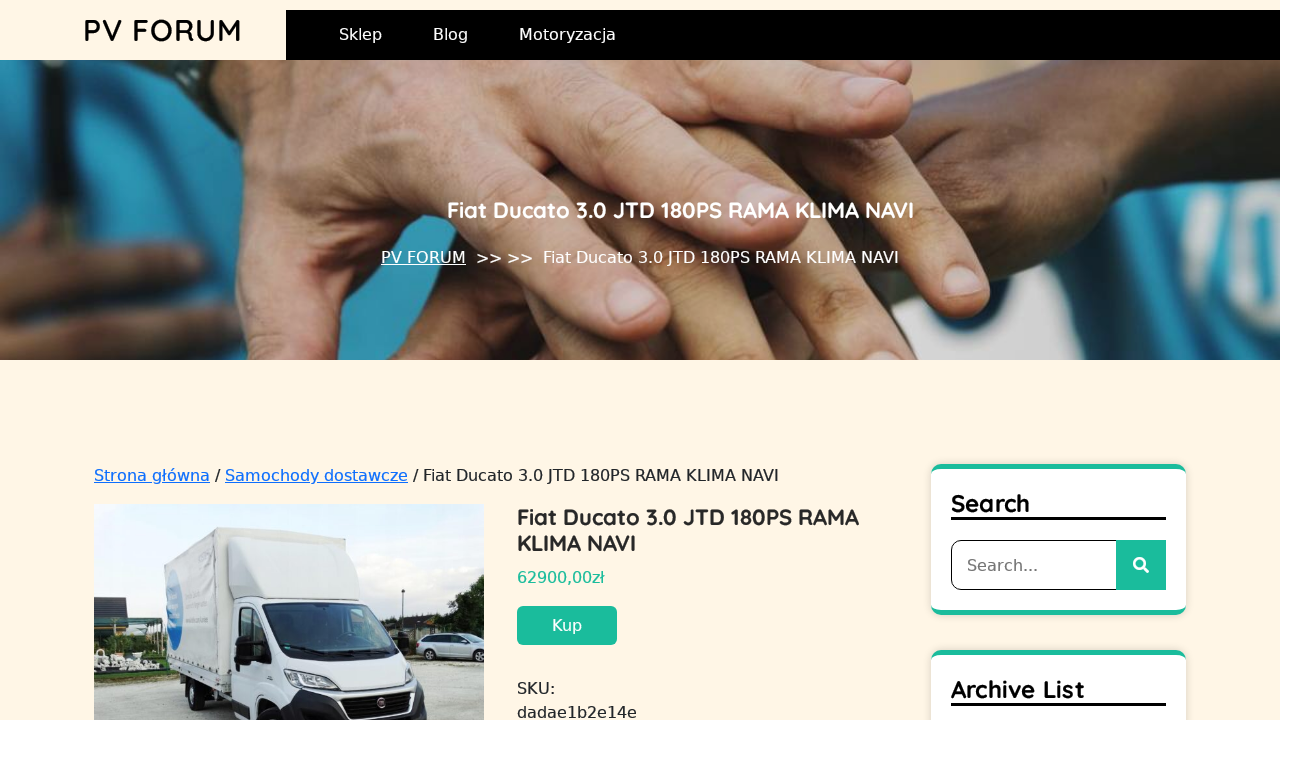

--- FILE ---
content_type: text/html; charset=UTF-8
request_url: https://pv-forum.pl/produkt/fiat-ducato-3-0-jtd-180ps-rama-klima-navi/
body_size: 14678
content:
<!DOCTYPE html> <html lang="pl-PL"><head>
    	<meta charset="UTF-8">
	<meta name="viewport" content="width=device-width, initial-scale=1">
	<link rel="profile" href="https://gmpg.org/xfn/11">
			<link rel="pingback" href="https://pv-forum.pl/xmlrpc.php">
	
    <title>Fiat Ducato 3.0 JTD 180PS RAMA KLIMA NAVI &#8211; PV FORUM</title>
<meta name='robots' content='max-image-preview:large' />
<link rel="alternate" type="application/rss+xml" title="PV FORUM &raquo; Kanał z wpisami" href="https://pv-forum.pl/feed/" />
<link rel="alternate" type="application/rss+xml" title="PV FORUM &raquo; Kanał z komentarzami" href="https://pv-forum.pl/comments/feed/" />
<link rel="alternate" type="application/rss+xml" title="PV FORUM &raquo; Fiat Ducato 3.0 JTD 180PS RAMA KLIMA NAVI Kanał z komentarzami" href="https://pv-forum.pl/produkt/fiat-ducato-3-0-jtd-180ps-rama-klima-navi/feed/" />
<link rel="alternate" title="oEmbed (JSON)" type="application/json+oembed" href="https://pv-forum.pl/wp-json/oembed/1.0/embed?url=https%3A%2F%2Fpv-forum.pl%2Fprodukt%2Ffiat-ducato-3-0-jtd-180ps-rama-klima-navi%2F" />
<link rel="alternate" title="oEmbed (XML)" type="text/xml+oembed" href="https://pv-forum.pl/wp-json/oembed/1.0/embed?url=https%3A%2F%2Fpv-forum.pl%2Fprodukt%2Ffiat-ducato-3-0-jtd-180ps-rama-klima-navi%2F&#038;format=xml" />
<style id='wp-img-auto-sizes-contain-inline-css' type='text/css'>
img:is([sizes=auto i],[sizes^="auto," i]){contain-intrinsic-size:3000px 1500px}
/*# sourceURL=wp-img-auto-sizes-contain-inline-css */
</style>
<style id='wp-emoji-styles-inline-css' type='text/css'>

	img.wp-smiley, img.emoji {
		display: inline !important;
		border: none !important;
		box-shadow: none !important;
		height: 1em !important;
		width: 1em !important;
		margin: 0 0.07em !important;
		vertical-align: -0.1em !important;
		background: none !important;
		padding: 0 !important;
	}
/*# sourceURL=wp-emoji-styles-inline-css */
</style>
<style id='wp-block-library-inline-css' type='text/css'>
:root{--wp-block-synced-color:#7a00df;--wp-block-synced-color--rgb:122,0,223;--wp-bound-block-color:var(--wp-block-synced-color);--wp-editor-canvas-background:#ddd;--wp-admin-theme-color:#007cba;--wp-admin-theme-color--rgb:0,124,186;--wp-admin-theme-color-darker-10:#006ba1;--wp-admin-theme-color-darker-10--rgb:0,107,160.5;--wp-admin-theme-color-darker-20:#005a87;--wp-admin-theme-color-darker-20--rgb:0,90,135;--wp-admin-border-width-focus:2px}@media (min-resolution:192dpi){:root{--wp-admin-border-width-focus:1.5px}}.wp-element-button{cursor:pointer}:root .has-very-light-gray-background-color{background-color:#eee}:root .has-very-dark-gray-background-color{background-color:#313131}:root .has-very-light-gray-color{color:#eee}:root .has-very-dark-gray-color{color:#313131}:root .has-vivid-green-cyan-to-vivid-cyan-blue-gradient-background{background:linear-gradient(135deg,#00d084,#0693e3)}:root .has-purple-crush-gradient-background{background:linear-gradient(135deg,#34e2e4,#4721fb 50%,#ab1dfe)}:root .has-hazy-dawn-gradient-background{background:linear-gradient(135deg,#faaca8,#dad0ec)}:root .has-subdued-olive-gradient-background{background:linear-gradient(135deg,#fafae1,#67a671)}:root .has-atomic-cream-gradient-background{background:linear-gradient(135deg,#fdd79a,#004a59)}:root .has-nightshade-gradient-background{background:linear-gradient(135deg,#330968,#31cdcf)}:root .has-midnight-gradient-background{background:linear-gradient(135deg,#020381,#2874fc)}:root{--wp--preset--font-size--normal:16px;--wp--preset--font-size--huge:42px}.has-regular-font-size{font-size:1em}.has-larger-font-size{font-size:2.625em}.has-normal-font-size{font-size:var(--wp--preset--font-size--normal)}.has-huge-font-size{font-size:var(--wp--preset--font-size--huge)}.has-text-align-center{text-align:center}.has-text-align-left{text-align:left}.has-text-align-right{text-align:right}.has-fit-text{white-space:nowrap!important}#end-resizable-editor-section{display:none}.aligncenter{clear:both}.items-justified-left{justify-content:flex-start}.items-justified-center{justify-content:center}.items-justified-right{justify-content:flex-end}.items-justified-space-between{justify-content:space-between}.screen-reader-text{border:0;clip-path:inset(50%);height:1px;margin:-1px;overflow:hidden;padding:0;position:absolute;width:1px;word-wrap:normal!important}.screen-reader-text:focus{background-color:#ddd;clip-path:none;color:#444;display:block;font-size:1em;height:auto;left:5px;line-height:normal;padding:15px 23px 14px;text-decoration:none;top:5px;width:auto;z-index:100000}html :where(.has-border-color){border-style:solid}html :where([style*=border-top-color]){border-top-style:solid}html :where([style*=border-right-color]){border-right-style:solid}html :where([style*=border-bottom-color]){border-bottom-style:solid}html :where([style*=border-left-color]){border-left-style:solid}html :where([style*=border-width]){border-style:solid}html :where([style*=border-top-width]){border-top-style:solid}html :where([style*=border-right-width]){border-right-style:solid}html :where([style*=border-bottom-width]){border-bottom-style:solid}html :where([style*=border-left-width]){border-left-style:solid}html :where(img[class*=wp-image-]){height:auto;max-width:100%}:where(figure){margin:0 0 1em}html :where(.is-position-sticky){--wp-admin--admin-bar--position-offset:var(--wp-admin--admin-bar--height,0px)}@media screen and (max-width:600px){html :where(.is-position-sticky){--wp-admin--admin-bar--position-offset:0px}}

/*# sourceURL=wp-block-library-inline-css */
</style><style id='wp-block-archives-inline-css' type='text/css'>
.wp-block-archives{box-sizing:border-box}.wp-block-archives-dropdown label{display:block}
/*# sourceURL=https://pv-forum.pl/wp-includes/blocks/archives/style.min.css */
</style>
<style id='wp-block-categories-inline-css' type='text/css'>
.wp-block-categories{box-sizing:border-box}.wp-block-categories.alignleft{margin-right:2em}.wp-block-categories.alignright{margin-left:2em}.wp-block-categories.wp-block-categories-dropdown.aligncenter{text-align:center}.wp-block-categories .wp-block-categories__label{display:block;width:100%}
/*# sourceURL=https://pv-forum.pl/wp-includes/blocks/categories/style.min.css */
</style>
<style id='wp-block-latest-posts-inline-css' type='text/css'>
.wp-block-latest-posts{box-sizing:border-box}.wp-block-latest-posts.alignleft{margin-right:2em}.wp-block-latest-posts.alignright{margin-left:2em}.wp-block-latest-posts.wp-block-latest-posts__list{list-style:none}.wp-block-latest-posts.wp-block-latest-posts__list li{clear:both;overflow-wrap:break-word}.wp-block-latest-posts.is-grid{display:flex;flex-wrap:wrap}.wp-block-latest-posts.is-grid li{margin:0 1.25em 1.25em 0;width:100%}@media (min-width:600px){.wp-block-latest-posts.columns-2 li{width:calc(50% - .625em)}.wp-block-latest-posts.columns-2 li:nth-child(2n){margin-right:0}.wp-block-latest-posts.columns-3 li{width:calc(33.33333% - .83333em)}.wp-block-latest-posts.columns-3 li:nth-child(3n){margin-right:0}.wp-block-latest-posts.columns-4 li{width:calc(25% - .9375em)}.wp-block-latest-posts.columns-4 li:nth-child(4n){margin-right:0}.wp-block-latest-posts.columns-5 li{width:calc(20% - 1em)}.wp-block-latest-posts.columns-5 li:nth-child(5n){margin-right:0}.wp-block-latest-posts.columns-6 li{width:calc(16.66667% - 1.04167em)}.wp-block-latest-posts.columns-6 li:nth-child(6n){margin-right:0}}:root :where(.wp-block-latest-posts.is-grid){padding:0}:root :where(.wp-block-latest-posts.wp-block-latest-posts__list){padding-left:0}.wp-block-latest-posts__post-author,.wp-block-latest-posts__post-date{display:block;font-size:.8125em}.wp-block-latest-posts__post-excerpt,.wp-block-latest-posts__post-full-content{margin-bottom:1em;margin-top:.5em}.wp-block-latest-posts__featured-image a{display:inline-block}.wp-block-latest-posts__featured-image img{height:auto;max-width:100%;width:auto}.wp-block-latest-posts__featured-image.alignleft{float:left;margin-right:1em}.wp-block-latest-posts__featured-image.alignright{float:right;margin-left:1em}.wp-block-latest-posts__featured-image.aligncenter{margin-bottom:1em;text-align:center}
/*# sourceURL=https://pv-forum.pl/wp-includes/blocks/latest-posts/style.min.css */
</style>
<link rel='stylesheet' id='wc-blocks-style-css' href='https://pv-forum.pl/wp-content/plugins/woocommerce/assets/client/blocks/wc-blocks.css?ver=wc-10.3.7' type='text/css' media='all' />
<style id='global-styles-inline-css' type='text/css'>
:root{--wp--preset--aspect-ratio--square: 1;--wp--preset--aspect-ratio--4-3: 4/3;--wp--preset--aspect-ratio--3-4: 3/4;--wp--preset--aspect-ratio--3-2: 3/2;--wp--preset--aspect-ratio--2-3: 2/3;--wp--preset--aspect-ratio--16-9: 16/9;--wp--preset--aspect-ratio--9-16: 9/16;--wp--preset--color--black: #000000;--wp--preset--color--cyan-bluish-gray: #abb8c3;--wp--preset--color--white: #ffffff;--wp--preset--color--pale-pink: #f78da7;--wp--preset--color--vivid-red: #cf2e2e;--wp--preset--color--luminous-vivid-orange: #ff6900;--wp--preset--color--luminous-vivid-amber: #fcb900;--wp--preset--color--light-green-cyan: #7bdcb5;--wp--preset--color--vivid-green-cyan: #00d084;--wp--preset--color--pale-cyan-blue: #8ed1fc;--wp--preset--color--vivid-cyan-blue: #0693e3;--wp--preset--color--vivid-purple: #9b51e0;--wp--preset--color--tan: #E6DBAD;--wp--preset--color--yellow: #FDE64B;--wp--preset--color--orange: #ED7014;--wp--preset--color--red: #D0312D;--wp--preset--color--pink: #b565a7;--wp--preset--color--purple: #A32CC4;--wp--preset--color--blue: #3A43BA;--wp--preset--color--green: #3BB143;--wp--preset--color--brown: #231709;--wp--preset--color--grey: #6C626D;--wp--preset--gradient--vivid-cyan-blue-to-vivid-purple: linear-gradient(135deg,rgb(6,147,227) 0%,rgb(155,81,224) 100%);--wp--preset--gradient--light-green-cyan-to-vivid-green-cyan: linear-gradient(135deg,rgb(122,220,180) 0%,rgb(0,208,130) 100%);--wp--preset--gradient--luminous-vivid-amber-to-luminous-vivid-orange: linear-gradient(135deg,rgb(252,185,0) 0%,rgb(255,105,0) 100%);--wp--preset--gradient--luminous-vivid-orange-to-vivid-red: linear-gradient(135deg,rgb(255,105,0) 0%,rgb(207,46,46) 100%);--wp--preset--gradient--very-light-gray-to-cyan-bluish-gray: linear-gradient(135deg,rgb(238,238,238) 0%,rgb(169,184,195) 100%);--wp--preset--gradient--cool-to-warm-spectrum: linear-gradient(135deg,rgb(74,234,220) 0%,rgb(151,120,209) 20%,rgb(207,42,186) 40%,rgb(238,44,130) 60%,rgb(251,105,98) 80%,rgb(254,248,76) 100%);--wp--preset--gradient--blush-light-purple: linear-gradient(135deg,rgb(255,206,236) 0%,rgb(152,150,240) 100%);--wp--preset--gradient--blush-bordeaux: linear-gradient(135deg,rgb(254,205,165) 0%,rgb(254,45,45) 50%,rgb(107,0,62) 100%);--wp--preset--gradient--luminous-dusk: linear-gradient(135deg,rgb(255,203,112) 0%,rgb(199,81,192) 50%,rgb(65,88,208) 100%);--wp--preset--gradient--pale-ocean: linear-gradient(135deg,rgb(255,245,203) 0%,rgb(182,227,212) 50%,rgb(51,167,181) 100%);--wp--preset--gradient--electric-grass: linear-gradient(135deg,rgb(202,248,128) 0%,rgb(113,206,126) 100%);--wp--preset--gradient--midnight: linear-gradient(135deg,rgb(2,3,129) 0%,rgb(40,116,252) 100%);--wp--preset--font-size--small: 12px;--wp--preset--font-size--medium: 20px;--wp--preset--font-size--large: 36px;--wp--preset--font-size--x-large: 42px;--wp--preset--font-size--regular: 16px;--wp--preset--font-size--larger: 36px;--wp--preset--font-size--huge: 48px;--wp--preset--spacing--20: 0.44rem;--wp--preset--spacing--30: 0.67rem;--wp--preset--spacing--40: 1rem;--wp--preset--spacing--50: 1.5rem;--wp--preset--spacing--60: 2.25rem;--wp--preset--spacing--70: 3.38rem;--wp--preset--spacing--80: 5.06rem;--wp--preset--shadow--natural: 6px 6px 9px rgba(0, 0, 0, 0.2);--wp--preset--shadow--deep: 12px 12px 50px rgba(0, 0, 0, 0.4);--wp--preset--shadow--sharp: 6px 6px 0px rgba(0, 0, 0, 0.2);--wp--preset--shadow--outlined: 6px 6px 0px -3px rgb(255, 255, 255), 6px 6px rgb(0, 0, 0);--wp--preset--shadow--crisp: 6px 6px 0px rgb(0, 0, 0);}:where(.is-layout-flex){gap: 0.5em;}:where(.is-layout-grid){gap: 0.5em;}body .is-layout-flex{display: flex;}.is-layout-flex{flex-wrap: wrap;align-items: center;}.is-layout-flex > :is(*, div){margin: 0;}body .is-layout-grid{display: grid;}.is-layout-grid > :is(*, div){margin: 0;}:where(.wp-block-columns.is-layout-flex){gap: 2em;}:where(.wp-block-columns.is-layout-grid){gap: 2em;}:where(.wp-block-post-template.is-layout-flex){gap: 1.25em;}:where(.wp-block-post-template.is-layout-grid){gap: 1.25em;}.has-black-color{color: var(--wp--preset--color--black) !important;}.has-cyan-bluish-gray-color{color: var(--wp--preset--color--cyan-bluish-gray) !important;}.has-white-color{color: var(--wp--preset--color--white) !important;}.has-pale-pink-color{color: var(--wp--preset--color--pale-pink) !important;}.has-vivid-red-color{color: var(--wp--preset--color--vivid-red) !important;}.has-luminous-vivid-orange-color{color: var(--wp--preset--color--luminous-vivid-orange) !important;}.has-luminous-vivid-amber-color{color: var(--wp--preset--color--luminous-vivid-amber) !important;}.has-light-green-cyan-color{color: var(--wp--preset--color--light-green-cyan) !important;}.has-vivid-green-cyan-color{color: var(--wp--preset--color--vivid-green-cyan) !important;}.has-pale-cyan-blue-color{color: var(--wp--preset--color--pale-cyan-blue) !important;}.has-vivid-cyan-blue-color{color: var(--wp--preset--color--vivid-cyan-blue) !important;}.has-vivid-purple-color{color: var(--wp--preset--color--vivid-purple) !important;}.has-black-background-color{background-color: var(--wp--preset--color--black) !important;}.has-cyan-bluish-gray-background-color{background-color: var(--wp--preset--color--cyan-bluish-gray) !important;}.has-white-background-color{background-color: var(--wp--preset--color--white) !important;}.has-pale-pink-background-color{background-color: var(--wp--preset--color--pale-pink) !important;}.has-vivid-red-background-color{background-color: var(--wp--preset--color--vivid-red) !important;}.has-luminous-vivid-orange-background-color{background-color: var(--wp--preset--color--luminous-vivid-orange) !important;}.has-luminous-vivid-amber-background-color{background-color: var(--wp--preset--color--luminous-vivid-amber) !important;}.has-light-green-cyan-background-color{background-color: var(--wp--preset--color--light-green-cyan) !important;}.has-vivid-green-cyan-background-color{background-color: var(--wp--preset--color--vivid-green-cyan) !important;}.has-pale-cyan-blue-background-color{background-color: var(--wp--preset--color--pale-cyan-blue) !important;}.has-vivid-cyan-blue-background-color{background-color: var(--wp--preset--color--vivid-cyan-blue) !important;}.has-vivid-purple-background-color{background-color: var(--wp--preset--color--vivid-purple) !important;}.has-black-border-color{border-color: var(--wp--preset--color--black) !important;}.has-cyan-bluish-gray-border-color{border-color: var(--wp--preset--color--cyan-bluish-gray) !important;}.has-white-border-color{border-color: var(--wp--preset--color--white) !important;}.has-pale-pink-border-color{border-color: var(--wp--preset--color--pale-pink) !important;}.has-vivid-red-border-color{border-color: var(--wp--preset--color--vivid-red) !important;}.has-luminous-vivid-orange-border-color{border-color: var(--wp--preset--color--luminous-vivid-orange) !important;}.has-luminous-vivid-amber-border-color{border-color: var(--wp--preset--color--luminous-vivid-amber) !important;}.has-light-green-cyan-border-color{border-color: var(--wp--preset--color--light-green-cyan) !important;}.has-vivid-green-cyan-border-color{border-color: var(--wp--preset--color--vivid-green-cyan) !important;}.has-pale-cyan-blue-border-color{border-color: var(--wp--preset--color--pale-cyan-blue) !important;}.has-vivid-cyan-blue-border-color{border-color: var(--wp--preset--color--vivid-cyan-blue) !important;}.has-vivid-purple-border-color{border-color: var(--wp--preset--color--vivid-purple) !important;}.has-vivid-cyan-blue-to-vivid-purple-gradient-background{background: var(--wp--preset--gradient--vivid-cyan-blue-to-vivid-purple) !important;}.has-light-green-cyan-to-vivid-green-cyan-gradient-background{background: var(--wp--preset--gradient--light-green-cyan-to-vivid-green-cyan) !important;}.has-luminous-vivid-amber-to-luminous-vivid-orange-gradient-background{background: var(--wp--preset--gradient--luminous-vivid-amber-to-luminous-vivid-orange) !important;}.has-luminous-vivid-orange-to-vivid-red-gradient-background{background: var(--wp--preset--gradient--luminous-vivid-orange-to-vivid-red) !important;}.has-very-light-gray-to-cyan-bluish-gray-gradient-background{background: var(--wp--preset--gradient--very-light-gray-to-cyan-bluish-gray) !important;}.has-cool-to-warm-spectrum-gradient-background{background: var(--wp--preset--gradient--cool-to-warm-spectrum) !important;}.has-blush-light-purple-gradient-background{background: var(--wp--preset--gradient--blush-light-purple) !important;}.has-blush-bordeaux-gradient-background{background: var(--wp--preset--gradient--blush-bordeaux) !important;}.has-luminous-dusk-gradient-background{background: var(--wp--preset--gradient--luminous-dusk) !important;}.has-pale-ocean-gradient-background{background: var(--wp--preset--gradient--pale-ocean) !important;}.has-electric-grass-gradient-background{background: var(--wp--preset--gradient--electric-grass) !important;}.has-midnight-gradient-background{background: var(--wp--preset--gradient--midnight) !important;}.has-small-font-size{font-size: var(--wp--preset--font-size--small) !important;}.has-medium-font-size{font-size: var(--wp--preset--font-size--medium) !important;}.has-large-font-size{font-size: var(--wp--preset--font-size--large) !important;}.has-x-large-font-size{font-size: var(--wp--preset--font-size--x-large) !important;}
/*# sourceURL=global-styles-inline-css */
</style>

<style id='classic-theme-styles-inline-css' type='text/css'>
/*! This file is auto-generated */
.wp-block-button__link{color:#fff;background-color:#32373c;border-radius:9999px;box-shadow:none;text-decoration:none;padding:calc(.667em + 2px) calc(1.333em + 2px);font-size:1.125em}.wp-block-file__button{background:#32373c;color:#fff;text-decoration:none}
/*# sourceURL=/wp-includes/css/classic-themes.min.css */
</style>
<link rel='stylesheet' id='woocommerce-layout-css' href='https://pv-forum.pl/wp-content/plugins/woocommerce/assets/css/woocommerce-layout.css?ver=10.3.7' type='text/css' media='all' />
<link rel='stylesheet' id='woocommerce-smallscreen-css' href='https://pv-forum.pl/wp-content/plugins/woocommerce/assets/css/woocommerce-smallscreen.css?ver=10.3.7' type='text/css' media='only screen and (max-width: 768px)' />
<link rel='stylesheet' id='woocommerce-general-css' href='https://pv-forum.pl/wp-content/plugins/woocommerce/assets/css/woocommerce.css?ver=10.3.7' type='text/css' media='all' />
<style id='woocommerce-inline-inline-css' type='text/css'>
.woocommerce form .form-row .required { visibility: visible; }
/*# sourceURL=woocommerce-inline-inline-css */
</style>
<link rel='stylesheet' id='brands-styles-css' href='https://pv-forum.pl/wp-content/plugins/woocommerce/assets/css/brands.css?ver=10.3.7' type='text/css' media='all' />
<link rel='stylesheet' id='prime-charity-trust-style-css' href='https://pv-forum.pl/wp-content/themes/prime-charity-trust/style.css?ver=6.9' type='text/css' media='all' />
<style id='prime-charity-trust-style-inline-css' type='text/css'>
body{max-width: 100% !important;}#featured-posts .entry-container{text-align: left}#button{right: 5%;}nav.navigation.pagination{text-align: left;}#button{border-radius: 4px;}.footer-widgets-area{background-attachment: scroll;}#site-navigation .nav-menu ul li a:hover, .main-navigation .nav-menu li a:hover{}

        .main-navigation ul li a {
            font-weight: 400;
            text-transform: capitalize;
        }
    
/*# sourceURL=prime-charity-trust-style-inline-css */
</style>
<link rel='stylesheet' id='prime-fundraiser-child-style-css' href='https://pv-forum.pl/wp-content/themes/prime-fundraiser/style.css?ver=6.9' type='text/css' media='all' />
<link rel='stylesheet' id='prime-charity-trust-google-fonts-css' href='https://pv-forum.pl/wp-content/fonts/3ae54b3de272b9b10147c9f63fddcb61.css' type='text/css' media='all' />
<link rel='stylesheet' id='bootstrap-style-css' href='https://pv-forum.pl/wp-content/themes/prime-charity-trust/assets/css/bootstrap.css?ver=6.9' type='text/css' media='all' />
<link rel='stylesheet' id='fontawesome-all-css' href='https://pv-forum.pl/wp-content/themes/prime-charity-trust/assets/css/all.min.css?ver=4.7.0' type='text/css' media='all' />
<link rel='stylesheet' id='owl.carousel-style-css' href='https://pv-forum.pl/wp-content/themes/prime-charity-trust/assets/css/owl.carousel.css?ver=6.9' type='text/css' media='all' />
<link rel='stylesheet' id='slick-theme-css-css' href='https://pv-forum.pl/wp-content/themes/prime-charity-trust/assets/css/slick-theme.min.css?ver=v2.2.0' type='text/css' media='all' />
<link rel='stylesheet' id='slick-css-css' href='https://pv-forum.pl/wp-content/themes/prime-charity-trust/assets/css/slick.min.css?ver=v1.8.0' type='text/css' media='all' />
<link rel='stylesheet' id='prime-charity-trust-blocks-css' href='https://pv-forum.pl/wp-content/themes/prime-charity-trust/assets/css/blocks.min.css?ver=6.9' type='text/css' media='all' />
<script type="text/javascript" src="https://pv-forum.pl/wp-includes/js/jquery/jquery.min.js?ver=3.7.1" id="jquery-core-js"></script>
<script type="text/javascript" src="https://pv-forum.pl/wp-includes/js/jquery/jquery-migrate.min.js?ver=3.4.1" id="jquery-migrate-js"></script>
<script type="text/javascript" src="https://pv-forum.pl/wp-content/plugins/woocommerce/assets/js/jquery-blockui/jquery.blockUI.min.js?ver=2.7.0-wc.10.3.7" id="wc-jquery-blockui-js" defer="defer" data-wp-strategy="defer"></script>
<script type="text/javascript" id="wc-add-to-cart-js-extra">
/* <![CDATA[ */
var wc_add_to_cart_params = {"ajax_url":"/wp-admin/admin-ajax.php","wc_ajax_url":"/?wc-ajax=%%endpoint%%","i18n_view_cart":"Zobacz koszyk","cart_url":"https://pv-forum.pl/koszyk/","is_cart":"","cart_redirect_after_add":"no"};
//# sourceURL=wc-add-to-cart-js-extra
/* ]]> */
</script>
<script type="text/javascript" src="https://pv-forum.pl/wp-content/plugins/woocommerce/assets/js/frontend/add-to-cart.min.js?ver=10.3.7" id="wc-add-to-cart-js" defer="defer" data-wp-strategy="defer"></script>
<script type="text/javascript" src="https://pv-forum.pl/wp-content/plugins/woocommerce/assets/js/zoom/jquery.zoom.min.js?ver=1.7.21-wc.10.3.7" id="wc-zoom-js" defer="defer" data-wp-strategy="defer"></script>
<script type="text/javascript" src="https://pv-forum.pl/wp-content/plugins/woocommerce/assets/js/flexslider/jquery.flexslider.min.js?ver=2.7.2-wc.10.3.7" id="wc-flexslider-js" defer="defer" data-wp-strategy="defer"></script>
<script type="text/javascript" id="wc-single-product-js-extra">
/* <![CDATA[ */
var wc_single_product_params = {"i18n_required_rating_text":"Prosz\u0119 wybra\u0107 ocen\u0119","i18n_rating_options":["1 z 5 gwiazdek","2 z 5 gwiazdek","3 z 5 gwiazdek","4 z 5 gwiazdek","5 z 5 gwiazdek"],"i18n_product_gallery_trigger_text":"Wy\u015bwietl pe\u0142noekranow\u0105 galeri\u0119 obrazk\u00f3w","review_rating_required":"yes","flexslider":{"rtl":false,"animation":"slide","smoothHeight":true,"directionNav":false,"controlNav":"thumbnails","slideshow":false,"animationSpeed":500,"animationLoop":false,"allowOneSlide":false},"zoom_enabled":"1","zoom_options":[],"photoswipe_enabled":"","photoswipe_options":{"shareEl":false,"closeOnScroll":false,"history":false,"hideAnimationDuration":0,"showAnimationDuration":0},"flexslider_enabled":"1"};
//# sourceURL=wc-single-product-js-extra
/* ]]> */
</script>
<script type="text/javascript" src="https://pv-forum.pl/wp-content/plugins/woocommerce/assets/js/frontend/single-product.min.js?ver=10.3.7" id="wc-single-product-js" defer="defer" data-wp-strategy="defer"></script>
<script type="text/javascript" src="https://pv-forum.pl/wp-content/plugins/woocommerce/assets/js/js-cookie/js.cookie.min.js?ver=2.1.4-wc.10.3.7" id="wc-js-cookie-js" defer="defer" data-wp-strategy="defer"></script>
<script type="text/javascript" id="woocommerce-js-extra">
/* <![CDATA[ */
var woocommerce_params = {"ajax_url":"/wp-admin/admin-ajax.php","wc_ajax_url":"/?wc-ajax=%%endpoint%%","i18n_password_show":"Poka\u017c has\u0142o","i18n_password_hide":"Ukryj has\u0142o"};
//# sourceURL=woocommerce-js-extra
/* ]]> */
</script>
<script type="text/javascript" src="https://pv-forum.pl/wp-content/plugins/woocommerce/assets/js/frontend/woocommerce.min.js?ver=10.3.7" id="woocommerce-js" defer="defer" data-wp-strategy="defer"></script>
<link rel="https://api.w.org/" href="https://pv-forum.pl/wp-json/" /><link rel="alternate" title="JSON" type="application/json" href="https://pv-forum.pl/wp-json/wp/v2/product/6609" /><link rel="EditURI" type="application/rsd+xml" title="RSD" href="https://pv-forum.pl/xmlrpc.php?rsd" />
<meta name="generator" content="WordPress 6.9" />
<meta name="generator" content="WooCommerce 10.3.7" />
<link rel="canonical" href="https://pv-forum.pl/produkt/fiat-ducato-3-0-jtd-180ps-rama-klima-navi/" />
<link rel='shortlink' href='https://pv-forum.pl/?p=6609' />
    <style type="text/css">
        .widget-area {
            text-align: left;
        }
    </style>
    <link rel="pingback" href="https://pv-forum.pl/xmlrpc.php">	<noscript><style>.woocommerce-product-gallery{ opacity: 1 !important; }</style></noscript>
			<style type="text/css" id="wp-custom-css">
			.woocommerce ul.products li.product a img {
height: 230px;
object-fit: contain;
}

.woocommerce ul.products li.product .woocommerce-loop-product__title {
height: 90px;
overflow: hidden;
}
.footer-widgets-area .custom-widget {
    width: 24%;
    display: block;
    float: left;
    padding: 10px;
}
.post-thumbnail img{
    width: 100% !important;
    height: 350px;
    object-fit: cover;
	
}
.post-thumbnail{
			margin-bottom:40px;
}
h1.entry-title{padding-left:80px;}		</style>
		</head>

<body class="wp-singular product-template-default single single-product postid-6609 wp-embed-responsive wp-theme-prime-charity-trust wp-child-theme-prime-fundraiser theme-prime-charity-trust woocommerce woocommerce-page woocommerce-no-js sidebar-right">
    
    
    <div id="page" class="site"><a class="skip-link screen-reader-text" href="#content">Skip to content</a>			<header id="masthead" class="site-header" data-sticky="" role="banner">  
  <div class="header-main">
    <div class="site-branding">
      <div class="logo" >
            <div id="site-identity">
          <h1 class="site-title" style="font-size: 30px;">
            <a href="https://pv-forum.pl/" rel="home">PV FORUM</a>
          </h1>

                  </div><!-- #site-identity -->
      </div>
    </div> <!-- .site-branding -->

    <div class="header-right">
              <div class="top-header">
                                                    <div class="social-links">
                          </div>
                  </div>
      
      <div class="site-menu">
          <nav id="site-navigation" class="main-navigation" role="navigation" aria-label="Primary Menu">
              <button type="button" class="menu-toggle">
                  <span class="icon-bar"></span>
                  <span class="icon-bar"></span>
                  <span class="icon-bar"></span>
              </button>

              <div class="menu-menu-container"><ul id="primary-menu" class="nav-menu"><li id="menu-item-2633" class="menu-item menu-item-type-post_type menu-item-object-page menu-item-home current_page_parent menu-item-2633"><a href="https://pv-forum.pl/">Sklep</a></li>
<li id="menu-item-2634" class="menu-item menu-item-type-post_type menu-item-object-page menu-item-2634"><a href="https://pv-forum.pl/blog/">Blog</a></li>
<li id="menu-item-10257" class="menu-item menu-item-type-taxonomy menu-item-object-category menu-item-10257"><a href="https://pv-forum.pl/category/motoryzacja/">Motoryzacja</a></li>
</ul></div>          </nav><!-- #site-navigation -->
                </div>
    </div>
  </div>
    
		</header> <!-- header ends here --><div class="single-header-img"><div class="post-thumbnail"><img src="https://pv-forum.pl/wp-content/themes/prime-charity-trust/assets/images/default-header.jpg" alt="Default Image" itemprop="image"></div><div class="single-header-heading"><h1 class="entry-title">Fiat Ducato 3.0 JTD 180PS RAMA KLIMA NAVI</h1><div class="breadcrumb justify-content-center align-items-center mt-5"><a class="home-main align-self-center" href="https://pv-forum.pl">PV FORUM</a> >>  >> <span class="current-breadcrumb">Fiat Ducato 3.0 JTD 180PS RAMA KLIMA NAVI</span></div></div></div>
    	<div id="content-page" class="site-content">
	
      <div id="content" class= "wrapper section-gap">
<div id="content" class="container contentsecwrap">
	<div class="row m-0">
		<div class="col-lg-9 col-md-8">
			<div id="primary" class="content-area prime-charity-trust"><main id="main" class="site-main" role="main"><nav class="woocommerce-breadcrumb" aria-label="Breadcrumb"><a href="https://pv-forum.pl">Strona główna</a>&nbsp;&#47;&nbsp;<a href="https://pv-forum.pl/kategoria-produktu/samochody-dostawcze/">Samochody dostawcze</a>&nbsp;&#47;&nbsp;Fiat Ducato 3.0 JTD 180PS RAMA KLIMA NAVI</nav>
				
					<div class="woocommerce-notices-wrapper"></div><div id="product-6609" class="product type-product post-6609 status-publish first instock product_cat-samochody-dostawcze product_tag-205-50-17 product_tag-alkomat-domowy product_tag-peugeot-407-na-czesci product_tag-promocje-vw has-post-thumbnail product-type-external">

	<div class="woocommerce-product-gallery woocommerce-product-gallery--with-images woocommerce-product-gallery--columns-4 images" data-columns="4" style="opacity: 0; transition: opacity .25s ease-in-out;">
	<div class="woocommerce-product-gallery__wrapper">
		<div data-thumb="https://pv-forum.pl/wp-content/uploads/2023/02/i-fiat-ducato-3-0-jtd-180ps-rama-klima-navi-100x100.jpg" data-thumb-alt="Fiat Ducato 3.0 JTD 180PS RAMA KLIMA NAVI" data-thumb-srcset="https://pv-forum.pl/wp-content/uploads/2023/02/i-fiat-ducato-3-0-jtd-180ps-rama-klima-navi-100x100.jpg 100w, https://pv-forum.pl/wp-content/uploads/2023/02/i-fiat-ducato-3-0-jtd-180ps-rama-klima-navi-150x150.jpg 150w, https://pv-forum.pl/wp-content/uploads/2023/02/i-fiat-ducato-3-0-jtd-180ps-rama-klima-navi-300x300.jpg 300w"  data-thumb-sizes="(max-width: 100px) 100vw, 100px" class="woocommerce-product-gallery__image"><a href="https://pv-forum.pl/wp-content/uploads/2023/02/i-fiat-ducato-3-0-jtd-180ps-rama-klima-navi.jpg"><img width="600" height="450" src="https://pv-forum.pl/wp-content/uploads/2023/02/i-fiat-ducato-3-0-jtd-180ps-rama-klima-navi-600x450.jpg" class="wp-post-image" alt="Fiat Ducato 3.0 JTD 180PS RAMA KLIMA NAVI" data-caption="" data-src="https://pv-forum.pl/wp-content/uploads/2023/02/i-fiat-ducato-3-0-jtd-180ps-rama-klima-navi.jpg" data-large_image="https://pv-forum.pl/wp-content/uploads/2023/02/i-fiat-ducato-3-0-jtd-180ps-rama-klima-navi.jpg" data-large_image_width="2560" data-large_image_height="1920" decoding="async" fetchpriority="high" srcset="https://pv-forum.pl/wp-content/uploads/2023/02/i-fiat-ducato-3-0-jtd-180ps-rama-klima-navi-600x450.jpg 600w, https://pv-forum.pl/wp-content/uploads/2023/02/i-fiat-ducato-3-0-jtd-180ps-rama-klima-navi-300x225.jpg 300w, https://pv-forum.pl/wp-content/uploads/2023/02/i-fiat-ducato-3-0-jtd-180ps-rama-klima-navi-1024x768.jpg 1024w, https://pv-forum.pl/wp-content/uploads/2023/02/i-fiat-ducato-3-0-jtd-180ps-rama-klima-navi-768x576.jpg 768w, https://pv-forum.pl/wp-content/uploads/2023/02/i-fiat-ducato-3-0-jtd-180ps-rama-klima-navi-1536x1152.jpg 1536w, https://pv-forum.pl/wp-content/uploads/2023/02/i-fiat-ducato-3-0-jtd-180ps-rama-klima-navi-2048x1536.jpg 2048w" sizes="(max-width: 600px) 100vw, 600px" /></a></div>	</div>
</div>

	<div class="summary entry-summary">
		<h1 class="product_title entry-title">Fiat Ducato 3.0 JTD 180PS RAMA KLIMA NAVI</h1><p class="price"><span class="woocommerce-Price-amount amount"><bdi>62900,00<span class="woocommerce-Price-currencySymbol">&#122;&#322;</span></bdi></span></p>

<form class="cart" action="https://www.ceneo.pl/140127750" method="get">
	
	<button type="submit" class="single_add_to_cart_button button alt">Kup</button>

	
	</form>

<div class="product_meta">

	
	
		<span class="sku_wrapper">SKU: <span class="sku">dadae1b2e14e</span></span>

	
	<span class="posted_in">Kategoria: <a href="https://pv-forum.pl/kategoria-produktu/samochody-dostawcze/" rel="tag">Samochody dostawcze</a></span>
	<span class="tagged_as">Znaczniki: <a href="https://pv-forum.pl/tag-produktu/205-50-17/" rel="tag">205 50 17</a>, <a href="https://pv-forum.pl/tag-produktu/alkomat-domowy/" rel="tag">alkomat domowy</a>, <a href="https://pv-forum.pl/tag-produktu/peugeot-407-na-czesci/" rel="tag">peugeot 407 na części</a>, <a href="https://pv-forum.pl/tag-produktu/promocje-vw/" rel="tag">promocje vw</a></span>
	
</div>
	</div>

	
	<div class="woocommerce-tabs wc-tabs-wrapper">
		<ul class="tabs wc-tabs" role="tablist">
							<li role="presentation" class="description_tab" id="tab-title-description">
					<a href="#tab-description" role="tab" aria-controls="tab-description">
						Opis					</a>
				</li>
					</ul>
					<div class="woocommerce-Tabs-panel woocommerce-Tabs-panel--description panel entry-content wc-tab" id="tab-description" role="tabpanel" aria-labelledby="tab-title-description">
				
	<h2>Opis</h2>

<p>Wyposażenie &#8211; bezpieczeństwo:ABS, ASR (kontrola trakcji), Centralny zamek, ESP (stabilizacja toru jazdy), Immobilizer, Poduszka powietrzna kierowcy, Poduszka powietrzna pasażeraWyposażenie &#8211; komfort:Wyposażenie &#8211; multimedia:Wyposażenie &#8211; pozostałe:Komputer pokładowy, TempomatFaktura: faktura VAT-marżaUszkodzony:*** FIAT DUCATO 3.0 180PS &#8211; NISKI UDOKUMENTOWANY PRZEBIEG 245 TYS.KM***STAN PERFEKCYJNY*** NAJLEPSZY SILNIKI 3.0 180 PS &#8211; TEN SAM CO W IVECO, DUCATO******BOGATE WYPOSAŻENIE:*Tempomat,***kolorowa nawigacja***klimatyzacja elektroniczna*Poduszki pneumatyczne,*ASR,*Elektryczne i podgrzewane lusterka,*Lusterka elektrycznie składane,*Tylne zawieszenie pneumatyczne,*Centralny zamek,*Komputer pokładowy,*Elektryczne szyby,*AIR BAG kierowcy,*6 biegowa skrzynia biegów &#8211; działa perfekcyjnie,*Wspomaganie kierownicy,*Fotel kierownicy regulowany,*Firanka rozsuwana boczna,***WIELOFUNKCYJNA KIEROWNICA***CENA: 62 900 ZŁ. (MOŻLIWY KREDYT)DMC 3500 KG &#8211; PRAWO JAZDY KAT. &#8222;B&#8221;DUCATO DO JAZDY &#8211; SILNIK, SKRZYNIA BIEGÓW PRACUJĄ PERFEKCYJNIE.TAPICERKA ZADBANA I CZYSTA BEZ ŻADNYCH PLAM I ZABRUDZEŃ.WIĘCEJ INFORMACJI POD NUMER TELEFONU:TEL.: 608 &#8211; wyświetl numer -DUCATO DO OBEJRZENIA W KŁODZKU WOJ. DOLNOŚLĄSKIE 80 KM OD WROCŁAWIA</p>
<p>skrzynia biegów chrysler grand voyager, wymiana błotnika cena, filtr powietrza skoda felicia, dyna super glide sport, renault spider, , , zacisk tulejowy, , nawigacje samochodowe białystok, bkl rejestracja, auto szyba kraków, ustawienie geometrii, chłodnica klimatyzacji dodge journey, audi 80 silniki, opel ascona, honda ridgeline, , uszczelka do szyby, , </p>
<p>yyyyy</p>
			</div>
		
			</div>


	<section class="related products">

					<h2>Podobne produkty</h2>
				<ul class="products columns-4">

			
					<li class="product type-product post-545 status-publish first instock product_cat-samochody-dostawcze product_tag-1-opel product_tag-alfa-romeo-giulia-kombi product_tag-bmw-czesci-zamienne has-post-thumbnail product-type-external">
	<a href="https://pv-forum.pl/produkt/peugeot-partner-1-6-active-l2-czujniki-park-s/" class="woocommerce-LoopProduct-link woocommerce-loop-product__link"><img width="300" height="300" src="https://pv-forum.pl/wp-content/uploads/2023/02/i-peugeot-partner-1-6-active-l2-czujniki-park-s-300x300.jpg" class="attachment-woocommerce_thumbnail size-woocommerce_thumbnail" alt="Peugeot Partner 1.6 Active L2 Czujniki park. S..." decoding="async" loading="lazy" srcset="https://pv-forum.pl/wp-content/uploads/2023/02/i-peugeot-partner-1-6-active-l2-czujniki-park-s-300x300.jpg 300w, https://pv-forum.pl/wp-content/uploads/2023/02/i-peugeot-partner-1-6-active-l2-czujniki-park-s-100x100.jpg 100w, https://pv-forum.pl/wp-content/uploads/2023/02/i-peugeot-partner-1-6-active-l2-czujniki-park-s-150x150.jpg 150w" sizes="auto, (max-width: 300px) 100vw, 300px" /><h2 class="woocommerce-loop-product__title">Peugeot Partner 1.6 Active L2 Czujniki park. S&#8230;</h2>
	<span class="price"><span class="woocommerce-Price-amount amount"><bdi>45799,00<span class="woocommerce-Price-currencySymbol">&#122;&#322;</span></bdi></span></span>
</a><a href="https://www.ceneo.pl/137175566" aria-describedby="woocommerce_loop_add_to_cart_link_describedby_545" data-quantity="1" class="button product_type_external" data-product_id="545" data-product_sku="91af9bc794bc" aria-label="Kup" rel="nofollow">Kup</a>	<span id="woocommerce_loop_add_to_cart_link_describedby_545" class="screen-reader-text">
			</span>
</li>

			
					<li class="product type-product post-507 status-publish instock product_cat-samochody-dostawcze product_tag-akumulatory-bosch-12v product_tag-czesci-clio-iii product_tag-kamery-stalowa-wola product_tag-olej-do-automatycznej-skrzyni-biegow-ford has-post-thumbnail product-type-external">
	<a href="https://pv-forum.pl/produkt/renault-kangoo-open-sesame-l1h1-95km-furgon/" class="woocommerce-LoopProduct-link woocommerce-loop-product__link"><img width="300" height="300" src="https://pv-forum.pl/wp-content/uploads/2023/02/i-renault-kangoo-open-sesame-l1h1-95km-furgon-300x300.jpg" class="attachment-woocommerce_thumbnail size-woocommerce_thumbnail" alt="Renault Kangoo Open Sesame L1H1 95KM Furgon" decoding="async" loading="lazy" srcset="https://pv-forum.pl/wp-content/uploads/2023/02/i-renault-kangoo-open-sesame-l1h1-95km-furgon-300x300.jpg 300w, https://pv-forum.pl/wp-content/uploads/2023/02/i-renault-kangoo-open-sesame-l1h1-95km-furgon-100x100.jpg 100w, https://pv-forum.pl/wp-content/uploads/2023/02/i-renault-kangoo-open-sesame-l1h1-95km-furgon-150x150.jpg 150w" sizes="auto, (max-width: 300px) 100vw, 300px" /><h2 class="woocommerce-loop-product__title">Renault Kangoo Open Sesame L1H1 95KM Furgon</h2>
	<span class="price"><span class="woocommerce-Price-amount amount"><bdi>92999,00<span class="woocommerce-Price-currencySymbol">&#122;&#322;</span></bdi></span></span>
</a><a href="https://www.ceneo.pl/141269935" aria-describedby="woocommerce_loop_add_to_cart_link_describedby_507" data-quantity="1" class="button product_type_external" data-product_id="507" data-product_sku="8bbf4758f63f" aria-label="Kup" rel="nofollow">Kup</a>	<span id="woocommerce_loop_add_to_cart_link_describedby_507" class="screen-reader-text">
			</span>
</li>

			
					<li class="product type-product post-515 status-publish instock product_cat-samochody-dostawcze product_tag-bmw-czesci-zamienne product_tag-inter-car-katowice product_tag-rozrusznik-cena has-post-thumbnail product-type-external">
	<a href="https://pv-forum.pl/produkt/peugeot-boxer-pro-l4-zabudowa-10ep-2-2-165km/" class="woocommerce-LoopProduct-link woocommerce-loop-product__link"><img width="300" height="300" src="https://pv-forum.pl/wp-content/uploads/2023/02/i-peugeot-boxer-pro-l4-zabudowa-10ep-2-2-165km-300x300.jpg" class="attachment-woocommerce_thumbnail size-woocommerce_thumbnail" alt="Peugeot Boxer Pro L4 Zabudowa 10EP 2.2 165KM" decoding="async" loading="lazy" srcset="https://pv-forum.pl/wp-content/uploads/2023/02/i-peugeot-boxer-pro-l4-zabudowa-10ep-2-2-165km-300x300.jpg 300w, https://pv-forum.pl/wp-content/uploads/2023/02/i-peugeot-boxer-pro-l4-zabudowa-10ep-2-2-165km-100x100.jpg 100w, https://pv-forum.pl/wp-content/uploads/2023/02/i-peugeot-boxer-pro-l4-zabudowa-10ep-2-2-165km-150x150.jpg 150w" sizes="auto, (max-width: 300px) 100vw, 300px" /><h2 class="woocommerce-loop-product__title">Peugeot Boxer Pro L4 Zabudowa 10EP 2.2 165KM</h2>
	<span class="price"><span class="woocommerce-Price-amount amount"><bdi>138999,00<span class="woocommerce-Price-currencySymbol">&#122;&#322;</span></bdi></span></span>
</a><a href="https://www.ceneo.pl/141012784" aria-describedby="woocommerce_loop_add_to_cart_link_describedby_515" data-quantity="1" class="button product_type_external" data-product_id="515" data-product_sku="106605ab55f5" aria-label="Kup" rel="nofollow">Kup</a>	<span id="woocommerce_loop_add_to_cart_link_describedby_515" class="screen-reader-text">
			</span>
</li>

			
					<li class="product type-product post-144 status-publish last instock product_cat-samochody-dostawcze product_tag-c126-mercedes product_tag-mazda-premacy-katalizator product_tag-peugeot-rs product_tag-test-opon-zimowych-185-65-r15 product_tag-uszczelniacz-corteco product_tag-z250-kawasaki has-post-thumbnail product-type-external">
	<a href="https://pv-forum.pl/produkt/renault-master-l3-zabudowa-10ep-165km-plandeka/" class="woocommerce-LoopProduct-link woocommerce-loop-product__link"><img width="300" height="300" src="https://pv-forum.pl/wp-content/uploads/2023/02/i-renault-master-l3-zabudowa-10ep-165km-plandeka-300x300.jpg" class="attachment-woocommerce_thumbnail size-woocommerce_thumbnail" alt="Renault Master L3 Zabudowa 10EP 165KM Plandeka" decoding="async" loading="lazy" srcset="https://pv-forum.pl/wp-content/uploads/2023/02/i-renault-master-l3-zabudowa-10ep-165km-plandeka-300x300.jpg 300w, https://pv-forum.pl/wp-content/uploads/2023/02/i-renault-master-l3-zabudowa-10ep-165km-plandeka-100x100.jpg 100w, https://pv-forum.pl/wp-content/uploads/2023/02/i-renault-master-l3-zabudowa-10ep-165km-plandeka-150x150.jpg 150w" sizes="auto, (max-width: 300px) 100vw, 300px" /><h2 class="woocommerce-loop-product__title">Renault Master L3 Zabudowa 10EP 165KM Plandeka</h2>
	<span class="price"><span class="woocommerce-Price-amount amount"><bdi>161899,00<span class="woocommerce-Price-currencySymbol">&#122;&#322;</span></bdi></span></span>
</a><a href="https://www.ceneo.pl/140371586" aria-describedby="woocommerce_loop_add_to_cart_link_describedby_144" data-quantity="1" class="button product_type_external" data-product_id="144" data-product_sku="da1b3353b392" aria-label="Kup" rel="nofollow">Kup</a>	<span id="woocommerce_loop_add_to_cart_link_describedby_144" class="screen-reader-text">
			</span>
</li>

			
		</ul>

	</section>
	</div>


				
			</main></div>		</div>
		<div class="col-lg-3 col-md-4">
			
<aside id="secondary" class="widget-area" role="complementary">
	</aside>


	<aside id="secondary" class="widget-area" role="complementary">
		<!-- Search -->
		<aside id="search" class="widget widget_search" aria-label="firstsidebar">
		    <h2 class="widget-title">Search</h2>
		    <form  method="get" class="search-form" action="https://pv-forum.pl/">
		        <label>
		            <span class="screen-reader-text">Search for:</span>
		            <input type="search" class="search-field" placeholder="Search..." value="" name="s">
		        </label>
		        <button type="submit" class="search-submit"><i class="fas fa-search"></i></button>
		    </form>
		</aside>
		<!-- Archive -->
		<aside id="archive" class="widget widget_archive" role="complementary" aria-label="secondsidebar">
		    <h2 class="widget-title">Archive List</h2>
		    <ul>
		        	<li><a href='https://pv-forum.pl/2026/01/'>styczeń 2026</a></li>
	<li><a href='https://pv-forum.pl/2025/05/'>maj 2025</a></li>
	<li><a href='https://pv-forum.pl/2025/04/'>kwiecień 2025</a></li>
	<li><a href='https://pv-forum.pl/2025/03/'>marzec 2025</a></li>
	<li><a href='https://pv-forum.pl/2025/02/'>luty 2025</a></li>
	<li><a href='https://pv-forum.pl/2025/01/'>styczeń 2025</a></li>
	<li><a href='https://pv-forum.pl/2024/12/'>grudzień 2024</a></li>
	<li><a href='https://pv-forum.pl/2024/11/'>listopad 2024</a></li>
	<li><a href='https://pv-forum.pl/2024/10/'>październik 2024</a></li>
	<li><a href='https://pv-forum.pl/2024/09/'>wrzesień 2024</a></li>
	<li><a href='https://pv-forum.pl/2024/08/'>sierpień 2024</a></li>
	<li><a href='https://pv-forum.pl/2024/07/'>lipiec 2024</a></li>
	<li><a href='https://pv-forum.pl/2024/06/'>czerwiec 2024</a></li>
	<li><a href='https://pv-forum.pl/2024/05/'>maj 2024</a></li>
	<li><a href='https://pv-forum.pl/2024/04/'>kwiecień 2024</a></li>
	<li><a href='https://pv-forum.pl/2024/03/'>marzec 2024</a></li>
	<li><a href='https://pv-forum.pl/2024/02/'>luty 2024</a></li>
	<li><a href='https://pv-forum.pl/2024/01/'>styczeń 2024</a></li>
	<li><a href='https://pv-forum.pl/2023/12/'>grudzień 2023</a></li>
	<li><a href='https://pv-forum.pl/2023/11/'>listopad 2023</a></li>
	<li><a href='https://pv-forum.pl/2023/10/'>październik 2023</a></li>
	<li><a href='https://pv-forum.pl/2023/09/'>wrzesień 2023</a></li>
	<li><a href='https://pv-forum.pl/2023/07/'>lipiec 2023</a></li>
	<li><a href='https://pv-forum.pl/2023/06/'>czerwiec 2023</a></li>
	<li><a href='https://pv-forum.pl/2023/04/'>kwiecień 2023</a></li>
	<li><a href='https://pv-forum.pl/2023/03/'>marzec 2023</a></li>
		    </ul>
		</aside>
		<!-- Recent Posts -->
		<aside id="recent-posts" class="widget widget_recent_posts" role="complementary" aria-label="thirdsidebar">
		    <h2 class="widget-title">Recent Posts</h2>
	        <ul>
		        		            <li><a href="https://pv-forum.pl/rejestrowanie-obrazu-jako-wsparcie-w-codziennej-jezdzie/">Rejestrowanie obrazu jako wsparcie w codziennej jeździe</a></li>
		        		            <li><a href="https://pv-forum.pl/maly-samolot-praktyczne-rozwiazanie-dla-indywidualnych-uzytkownikow/">Mały samolot – praktyczne rozwiązanie dla indywidualnych użytkowników</a></li>
		        		            <li><a href="https://pv-forum.pl/pomoc-prawna-w-sprawach-zwiazanych-z-karuzela-vat-specjalistyczne-wsparcie-adwokackie-w-warszawie/">Pomoc prawna w sprawach związanych z karuzelą VAT &#8211; specjalistyczne wsparcie adwokackie w Warszawie</a></li>
		        		            <li><a href="https://pv-forum.pl/folia-ppf-samoregenerujaca-doskonala-ochrona-lakieru-w-studio-detailingowym/">Folia PPF samoregenerująca: Doskonała ochrona lakieru w studio detailingowym!</a></li>
		        		            <li><a href="https://pv-forum.pl/tworz-nastrojowe-wnetrza-lampiony-i-misy-w-stylu-rustykalnym/">Twórz nastrojowe wnętrza: lampiony i misy w stylu rustykalnym</a></li>
		        		        		    </ul>
		</aside>
		<!-- Categories -->
		<aside id="categories" class="widget widget_categories" role="complementary" aria-label="secondsidebar">
		    <h2 class="widget-title">Categories</h2>
		    <ul>
		        	<li class="cat-item cat-item-1"><a href="https://pv-forum.pl/category/bez-kategorii/">Bez kategorii</a>
</li>
	<li class="cat-item cat-item-707"><a href="https://pv-forum.pl/category/motoryzacja/">Motoryzacja</a>
</li>
	<li class="cat-item cat-item-708"><a href="https://pv-forum.pl/category/reklama/">reklama</a>
</li>
		    </ul>
		</aside>
	</aside>

		</div>
	</div>
</div>

</div>		</div>
		<footer id="colophon" class="site-footer" role="contentinfo">
			        <div class="footer-widgets-area section-gap footer-4" style="background-color: #282828; background-image: url(''); background-repeat: no-repeat; background-size: cover;">
            <!-- Widget area starting from here -->
            <div class="wrapper footer-cols-4">
                                        <div class="custom-widget">
                            <aside id="block-11" class="widget widget_block widget_archive"><ul class="wp-block-archives-list wp-block-archives">	<li><a href='https://pv-forum.pl/2026/01/'>styczeń 2026</a></li>
	<li><a href='https://pv-forum.pl/2025/05/'>maj 2025</a></li>
	<li><a href='https://pv-forum.pl/2025/04/'>kwiecień 2025</a></li>
	<li><a href='https://pv-forum.pl/2025/03/'>marzec 2025</a></li>
	<li><a href='https://pv-forum.pl/2025/02/'>luty 2025</a></li>
	<li><a href='https://pv-forum.pl/2025/01/'>styczeń 2025</a></li>
	<li><a href='https://pv-forum.pl/2024/12/'>grudzień 2024</a></li>
	<li><a href='https://pv-forum.pl/2024/11/'>listopad 2024</a></li>
	<li><a href='https://pv-forum.pl/2024/10/'>październik 2024</a></li>
	<li><a href='https://pv-forum.pl/2024/09/'>wrzesień 2024</a></li>
	<li><a href='https://pv-forum.pl/2024/08/'>sierpień 2024</a></li>
	<li><a href='https://pv-forum.pl/2024/07/'>lipiec 2024</a></li>
	<li><a href='https://pv-forum.pl/2024/06/'>czerwiec 2024</a></li>
	<li><a href='https://pv-forum.pl/2024/05/'>maj 2024</a></li>
	<li><a href='https://pv-forum.pl/2024/04/'>kwiecień 2024</a></li>
	<li><a href='https://pv-forum.pl/2024/03/'>marzec 2024</a></li>
	<li><a href='https://pv-forum.pl/2024/02/'>luty 2024</a></li>
	<li><a href='https://pv-forum.pl/2024/01/'>styczeń 2024</a></li>
	<li><a href='https://pv-forum.pl/2023/12/'>grudzień 2023</a></li>
	<li><a href='https://pv-forum.pl/2023/11/'>listopad 2023</a></li>
	<li><a href='https://pv-forum.pl/2023/10/'>październik 2023</a></li>
	<li><a href='https://pv-forum.pl/2023/09/'>wrzesień 2023</a></li>
	<li><a href='https://pv-forum.pl/2023/07/'>lipiec 2023</a></li>
	<li><a href='https://pv-forum.pl/2023/06/'>czerwiec 2023</a></li>
	<li><a href='https://pv-forum.pl/2023/04/'>kwiecień 2023</a></li>
	<li><a href='https://pv-forum.pl/2023/03/'>marzec 2023</a></li>
</ul></aside>                        </div>
                                        <div class="custom-widget">
                            <aside id="block-12" class="widget widget_block widget_recent_entries"><ul class="wp-block-latest-posts__list wp-block-latest-posts"><li><a class="wp-block-latest-posts__post-title" href="https://pv-forum.pl/rejestrowanie-obrazu-jako-wsparcie-w-codziennej-jezdzie/">Rejestrowanie obrazu jako wsparcie w codziennej jeździe</a></li>
<li><a class="wp-block-latest-posts__post-title" href="https://pv-forum.pl/maly-samolot-praktyczne-rozwiazanie-dla-indywidualnych-uzytkownikow/">Mały samolot – praktyczne rozwiązanie dla indywidualnych użytkowników</a></li>
<li><a class="wp-block-latest-posts__post-title" href="https://pv-forum.pl/pomoc-prawna-w-sprawach-zwiazanych-z-karuzela-vat-specjalistyczne-wsparcie-adwokackie-w-warszawie/">Pomoc prawna w sprawach związanych z karuzelą VAT &#8211; specjalistyczne wsparcie adwokackie w Warszawie</a></li>
<li><a class="wp-block-latest-posts__post-title" href="https://pv-forum.pl/folia-ppf-samoregenerujaca-doskonala-ochrona-lakieru-w-studio-detailingowym/">Folia PPF samoregenerująca: Doskonała ochrona lakieru w studio detailingowym!</a></li>
<li><a class="wp-block-latest-posts__post-title" href="https://pv-forum.pl/tworz-nastrojowe-wnetrza-lampiony-i-misy-w-stylu-rustykalnym/">Twórz nastrojowe wnętrza: lampiony i misy w stylu rustykalnym</a></li>
</ul></aside>                        </div>
                                        <div class="custom-widget">
                            <aside id="block-13" class="widget widget_block widget_categories"><ul class="wp-block-categories-list wp-block-categories">	<li class="cat-item cat-item-1"><a href="https://pv-forum.pl/category/bez-kategorii/">Bez kategorii</a>
</li>
	<li class="cat-item cat-item-707"><a href="https://pv-forum.pl/category/motoryzacja/">Motoryzacja</a>
</li>
	<li class="cat-item cat-item-708"><a href="https://pv-forum.pl/category/reklama/">reklama</a>
</li>
</ul></aside>                        </div>
                                        <div class="custom-widget">
                            <aside id="woocommerce_products-5" class="widget woocommerce widget_products"><h2 class="widget-title">Produkty</h2><ul class="product_list_widget"><li>
	
	<a href="https://pv-forum.pl/produkt/semperit-van-life-2-215-65r16-109-107t-c/">
		<img width="91" height="140" src="https://pv-forum.pl/wp-content/uploads/2023/02/i-semperit-van-life-2-215-65r16-109-107t-c.jpg" class="attachment-woocommerce_thumbnail size-woocommerce_thumbnail" alt="Semperit VAN-LIFE 2 215/65R16 109/107T C" decoding="async" loading="lazy" />		<span class="product-title">Semperit VAN-LIFE 2 215/65R16 109/107T C</span>
	</a>

				
	<span class="woocommerce-Price-amount amount"><bdi>575,00<span class="woocommerce-Price-currencySymbol">&#122;&#322;</span></bdi></span>
	</li>
<li>
	
	<a href="https://pv-forum.pl/produkt/ford-transit-2017-l4h3-20tdci-131km-klima-kamera/">
		<img width="300" height="300" src="https://pv-forum.pl/wp-content/uploads/2023/02/i-ford-transit-2017-l4h3-2-0tdci-131km-klima-kamera-300x300.jpg" class="attachment-woocommerce_thumbnail size-woocommerce_thumbnail" alt="FORD TRANSIT 2017 L4H3 2,0TDCi/131KM KLIMA KAMERA" decoding="async" loading="lazy" srcset="https://pv-forum.pl/wp-content/uploads/2023/02/i-ford-transit-2017-l4h3-2-0tdci-131km-klima-kamera-300x300.jpg 300w, https://pv-forum.pl/wp-content/uploads/2023/02/i-ford-transit-2017-l4h3-2-0tdci-131km-klima-kamera-150x150.jpg 150w, https://pv-forum.pl/wp-content/uploads/2023/02/i-ford-transit-2017-l4h3-2-0tdci-131km-klima-kamera-100x100.jpg 100w" sizes="auto, (max-width: 300px) 100vw, 300px" />		<span class="product-title">FORD TRANSIT 2017 L4H3 2,0TDCi/131KM KLIMA KAMERA</span>
	</a>

				
	<span class="woocommerce-Price-amount amount"><bdi>77999,00<span class="woocommerce-Price-currencySymbol">&#122;&#322;</span></bdi></span>
	</li>
<li>
	
	<a href="https://pv-forum.pl/produkt/dji-mini-3-pro-rc/">
		<img width="300" height="300" src="https://pv-forum.pl/wp-content/uploads/2023/02/i-dji-mini-3-pro-rc-300x300.jpg" class="attachment-woocommerce_thumbnail size-woocommerce_thumbnail" alt="DJI Mini 3 PRO (RC)" decoding="async" loading="lazy" srcset="https://pv-forum.pl/wp-content/uploads/2023/02/i-dji-mini-3-pro-rc-300x300.jpg 300w, https://pv-forum.pl/wp-content/uploads/2023/02/i-dji-mini-3-pro-rc-150x150.jpg 150w, https://pv-forum.pl/wp-content/uploads/2023/02/i-dji-mini-3-pro-rc-100x100.jpg 100w" sizes="auto, (max-width: 300px) 100vw, 300px" />		<span class="product-title">DJI Mini 3 PRO (RC)</span>
	</a>

				
	<span class="woocommerce-Price-amount amount"><bdi>4988,00<span class="woocommerce-Price-currencySymbol">&#122;&#322;</span></bdi></span>
	</li>
<li>
	
	<a href="https://pv-forum.pl/produkt/continental-2800012020280/">
		<img width="300" height="300" src="https://pv-forum.pl/wp-content/uploads/2023/02/i-continental-2800012020280-300x300.jpg" class="attachment-woocommerce_thumbnail size-woocommerce_thumbnail" alt="Continental 2800012020280" decoding="async" loading="lazy" srcset="https://pv-forum.pl/wp-content/uploads/2023/02/i-continental-2800012020280-300x300.jpg 300w, https://pv-forum.pl/wp-content/uploads/2023/02/i-continental-2800012020280-150x150.jpg 150w, https://pv-forum.pl/wp-content/uploads/2023/02/i-continental-2800012020280-100x100.jpg 100w" sizes="auto, (max-width: 300px) 100vw, 300px" />		<span class="product-title">Continental 2800012020280</span>
	</a>

				
	<span class="woocommerce-Price-amount amount"><bdi>314,00<span class="woocommerce-Price-currencySymbol">&#122;&#322;</span></bdi></span>
	</li>
<li>
	
	<a href="https://pv-forum.pl/produkt/chevrolet-cruze-1-6-i-16v-1-wlasciciel-klima-2/">
		<img width="300" height="300" src="https://pv-forum.pl/wp-content/uploads/2023/02/i-chevrolet-cruze-1-6-i-16v-1-wlasciciel-klima-1-300x300.jpg" class="attachment-woocommerce_thumbnail size-woocommerce_thumbnail" alt="Chevrolet Cruze 1.6 i 16V , 1. Właściciel, Klima" decoding="async" loading="lazy" srcset="https://pv-forum.pl/wp-content/uploads/2023/02/i-chevrolet-cruze-1-6-i-16v-1-wlasciciel-klima-1-300x300.jpg 300w, https://pv-forum.pl/wp-content/uploads/2023/02/i-chevrolet-cruze-1-6-i-16v-1-wlasciciel-klima-1-150x150.jpg 150w, https://pv-forum.pl/wp-content/uploads/2023/02/i-chevrolet-cruze-1-6-i-16v-1-wlasciciel-klima-1-100x100.jpg 100w" sizes="auto, (max-width: 300px) 100vw, 300px" />		<span class="product-title">Chevrolet Cruze 1.6 i 16V , 1. Właściciel, Klima</span>
	</a>

				
	<span class="woocommerce-Price-amount amount"><bdi>26000,00<span class="woocommerce-Price-currencySymbol">&#122;&#322;</span></bdi></span>
	</li>
</ul></aside>                        </div>
                            </div>
        </div> <!-- widget area starting from here -->
          <div class="site-info">
        <div class="wrapper">
          <span class="copyright">
            Charity WordPress Theme          </span>
          <span class="by">
            <a href="https://themeignite.com/products/free-fundraiser-wordpress-theme" rel="nofollow" target="_blank">Prime Charity Trust</a>
             By             <a href="https://themeignite.com" rel="nofollow" target="_blank">Themeignite</a>
             Powered By <a href="https://wordpress.org/" target="_blank">WordPress</a>.                      </span>
        </div>
      </div>
    
          <a id="button"><i class="fas fa-arrow-up"></i></a>
    		</footer><script type="speculationrules">
{"prefetch":[{"source":"document","where":{"and":[{"href_matches":"/*"},{"not":{"href_matches":["/wp-*.php","/wp-admin/*","/wp-content/uploads/*","/wp-content/*","/wp-content/plugins/*","/wp-content/themes/prime-fundraiser/*","/wp-content/themes/prime-charity-trust/*","/*\\?(.+)"]}},{"not":{"selector_matches":"a[rel~=\"nofollow\"]"}},{"not":{"selector_matches":".no-prefetch, .no-prefetch a"}}]},"eagerness":"conservative"}]}
</script>
    <script type="text/javascript">
        document.addEventListener('DOMContentLoaded', function() {
            if (document.body.classList.contains('page-template-template-home')) {
                var headerImg = document.querySelector('.single-header-img');
                if (headerImg) {
                    headerImg.style.display = 'none';
                }
            }
        });
    </script>
    <script type="application/ld+json">{"@context":"https:\/\/schema.org\/","@graph":[{"@context":"https:\/\/schema.org\/","@type":"BreadcrumbList","itemListElement":[{"@type":"ListItem","position":1,"item":{"name":"Strona g\u0142\u00f3wna","@id":"https:\/\/pv-forum.pl"}},{"@type":"ListItem","position":2,"item":{"name":"Samochody dostawcze","@id":"https:\/\/pv-forum.pl\/kategoria-produktu\/samochody-dostawcze\/"}},{"@type":"ListItem","position":3,"item":{"name":"Fiat Ducato 3.0 JTD 180PS RAMA KLIMA NAVI","@id":"https:\/\/pv-forum.pl\/produkt\/fiat-ducato-3-0-jtd-180ps-rama-klima-navi\/"}}]},{"@context":"https:\/\/schema.org\/","@type":"Product","@id":"https:\/\/pv-forum.pl\/produkt\/fiat-ducato-3-0-jtd-180ps-rama-klima-navi\/#product","name":"Fiat Ducato 3.0 JTD 180PS RAMA KLIMA NAVI","url":"https:\/\/pv-forum.pl\/produkt\/fiat-ducato-3-0-jtd-180ps-rama-klima-navi\/","description":"Wyposa\u017cenie - bezpiecze\u0144stwo:ABS, ASR (kontrola trakcji), Centralny zamek, ESP (stabilizacja toru jazdy), Immobilizer, Poduszka powietrzna kierowcy, Poduszka powietrzna pasa\u017ceraWyposa\u017cenie - komfort:Wyposa\u017cenie - multimedia:Wyposa\u017cenie - pozosta\u0142e:Komputer pok\u0142adowy, TempomatFaktura: faktura VAT-mar\u017caUszkodzony:*** FIAT DUCATO 3.0 180PS - NISKI UDOKUMENTOWANY PRZEBIEG 245 TYS.KM***STAN PERFEKCYJNY*** NAJLEPSZY SILNIKI 3.0 180 PS - TEN SAM CO W IVECO, DUCATO******BOGATE WYPOSA\u017bENIE:*Tempomat,***kolorowa nawigacja***klimatyzacja elektroniczna*Poduszki pneumatyczne,*ASR,*Elektryczne i podgrzewane lusterka,*Lusterka elektrycznie sk\u0142adane,*Tylne zawieszenie pneumatyczne,*Centralny zamek,*Komputer pok\u0142adowy,*Elektryczne szyby,*AIR BAG kierowcy,*6 biegowa skrzynia bieg\u00f3w - dzia\u0142a perfekcyjnie,*Wspomaganie kierownicy,*Fotel kierownicy regulowany,*Firanka rozsuwana boczna,***WIELOFUNKCYJNA KIEROWNICA***CENA: 62 900 Z\u0141. (MO\u017bLIWY KREDYT)DMC 3500 KG - PRAWO JAZDY KAT. \"B\"DUCATO DO JAZDY - SILNIK, SKRZYNIA BIEG\u00d3W PRACUJ\u0104 PERFEKCYJNIE.TAPICERKA ZADBANA I CZYSTA BEZ \u017bADNYCH PLAM I ZABRUDZE\u0143.WI\u0118CEJ INFORMACJI POD NUMER TELEFONU:TEL.: 608 - wy\u015bwietl numer -DUCATO DO OBEJRZENIA W K\u0141ODZKU WOJ. DOLNO\u015aL\u0104SKIE 80 KM OD WROC\u0141AWIA\r\n\r\nskrzynia bieg\u00f3w chrysler grand voyager, wymiana b\u0142otnika cena, filtr powietrza skoda felicia, dyna super glide sport, renault spider, , , zacisk tulejowy, , nawigacje samochodowe bia\u0142ystok, bkl rejestracja, auto szyba krak\u00f3w, ustawienie geometrii, ch\u0142odnica klimatyzacji dodge journey, audi 80 silniki, opel ascona, honda ridgeline, , uszczelka do szyby, , \r\n\r\nyyyyy","image":"https:\/\/pv-forum.pl\/wp-content\/uploads\/2023\/02\/i-fiat-ducato-3-0-jtd-180ps-rama-klima-navi.jpg","sku":"dadae1b2e14e","offers":[{"@type":"Offer","priceSpecification":[{"@type":"UnitPriceSpecification","price":"62900.00","priceCurrency":"PLN","valueAddedTaxIncluded":false,"validThrough":"2027-12-31"}],"priceValidUntil":"2027-12-31","availability":"https:\/\/schema.org\/InStock","url":"https:\/\/pv-forum.pl\/produkt\/fiat-ducato-3-0-jtd-180ps-rama-klima-navi\/","seller":{"@type":"Organization","name":"PV FORUM","url":"https:\/\/pv-forum.pl"}}]}]}</script>	<script type='text/javascript'>
		(function () {
			var c = document.body.className;
			c = c.replace(/woocommerce-no-js/, 'woocommerce-js');
			document.body.className = c;
		})();
	</script>
	<script type="text/javascript" src="https://pv-forum.pl/wp-includes/js/comment-reply.min.js?ver=6.9" id="comment-reply-js" async="async" data-wp-strategy="async" fetchpriority="low"></script>
<script type="text/javascript" src="https://pv-forum.pl/wp-content/themes/prime-fundraiser/assets/js/theme-script.js?ver=6.9" id="theme-script-js-js"></script>
<script type="text/javascript" src="https://pv-forum.pl/wp-content/themes/prime-charity-trust/assets/js/slick.min.js?ver=2017417" id="jquery-slick-js"></script>
<script type="text/javascript" src="https://pv-forum.pl/wp-content/themes/prime-charity-trust/assets/js/navigation.min.js?ver=20151215" id="prime-charity-trust-navigation-js"></script>
<script type="text/javascript" src="https://pv-forum.pl/wp-content/themes/prime-charity-trust/assets/js/custom.js?ver=6.9" id="custom-js-js"></script>
<script type="text/javascript" src="https://pv-forum.pl/wp-content/themes/prime-charity-trust/assets/js/owl.carousel.js?ver=6.9" id="owl.carousel-js-js"></script>
<script type="text/javascript" src="https://pv-forum.pl/wp-content/themes/prime-charity-trust/assets/js/skip-link-focus-fix.min.js?ver=20151215" id="prime-charity-trust-skip-link-focus-fix-js"></script>
<script type="text/javascript" src="https://pv-forum.pl/wp-content/plugins/woocommerce/assets/js/sourcebuster/sourcebuster.min.js?ver=10.3.7" id="sourcebuster-js-js"></script>
<script type="text/javascript" id="wc-order-attribution-js-extra">
/* <![CDATA[ */
var wc_order_attribution = {"params":{"lifetime":1.0e-5,"session":30,"base64":false,"ajaxurl":"https://pv-forum.pl/wp-admin/admin-ajax.php","prefix":"wc_order_attribution_","allowTracking":true},"fields":{"source_type":"current.typ","referrer":"current_add.rf","utm_campaign":"current.cmp","utm_source":"current.src","utm_medium":"current.mdm","utm_content":"current.cnt","utm_id":"current.id","utm_term":"current.trm","utm_source_platform":"current.plt","utm_creative_format":"current.fmt","utm_marketing_tactic":"current.tct","session_entry":"current_add.ep","session_start_time":"current_add.fd","session_pages":"session.pgs","session_count":"udata.vst","user_agent":"udata.uag"}};
//# sourceURL=wc-order-attribution-js-extra
/* ]]> */
</script>
<script type="text/javascript" src="https://pv-forum.pl/wp-content/plugins/woocommerce/assets/js/frontend/order-attribution.min.js?ver=10.3.7" id="wc-order-attribution-js"></script>
<script id="wp-emoji-settings" type="application/json">
{"baseUrl":"https://s.w.org/images/core/emoji/17.0.2/72x72/","ext":".png","svgUrl":"https://s.w.org/images/core/emoji/17.0.2/svg/","svgExt":".svg","source":{"concatemoji":"https://pv-forum.pl/wp-includes/js/wp-emoji-release.min.js?ver=6.9"}}
</script>
<script type="module">
/* <![CDATA[ */
/*! This file is auto-generated */
const a=JSON.parse(document.getElementById("wp-emoji-settings").textContent),o=(window._wpemojiSettings=a,"wpEmojiSettingsSupports"),s=["flag","emoji"];function i(e){try{var t={supportTests:e,timestamp:(new Date).valueOf()};sessionStorage.setItem(o,JSON.stringify(t))}catch(e){}}function c(e,t,n){e.clearRect(0,0,e.canvas.width,e.canvas.height),e.fillText(t,0,0);t=new Uint32Array(e.getImageData(0,0,e.canvas.width,e.canvas.height).data);e.clearRect(0,0,e.canvas.width,e.canvas.height),e.fillText(n,0,0);const a=new Uint32Array(e.getImageData(0,0,e.canvas.width,e.canvas.height).data);return t.every((e,t)=>e===a[t])}function p(e,t){e.clearRect(0,0,e.canvas.width,e.canvas.height),e.fillText(t,0,0);var n=e.getImageData(16,16,1,1);for(let e=0;e<n.data.length;e++)if(0!==n.data[e])return!1;return!0}function u(e,t,n,a){switch(t){case"flag":return n(e,"\ud83c\udff3\ufe0f\u200d\u26a7\ufe0f","\ud83c\udff3\ufe0f\u200b\u26a7\ufe0f")?!1:!n(e,"\ud83c\udde8\ud83c\uddf6","\ud83c\udde8\u200b\ud83c\uddf6")&&!n(e,"\ud83c\udff4\udb40\udc67\udb40\udc62\udb40\udc65\udb40\udc6e\udb40\udc67\udb40\udc7f","\ud83c\udff4\u200b\udb40\udc67\u200b\udb40\udc62\u200b\udb40\udc65\u200b\udb40\udc6e\u200b\udb40\udc67\u200b\udb40\udc7f");case"emoji":return!a(e,"\ud83e\u1fac8")}return!1}function f(e,t,n,a){let r;const o=(r="undefined"!=typeof WorkerGlobalScope&&self instanceof WorkerGlobalScope?new OffscreenCanvas(300,150):document.createElement("canvas")).getContext("2d",{willReadFrequently:!0}),s=(o.textBaseline="top",o.font="600 32px Arial",{});return e.forEach(e=>{s[e]=t(o,e,n,a)}),s}function r(e){var t=document.createElement("script");t.src=e,t.defer=!0,document.head.appendChild(t)}a.supports={everything:!0,everythingExceptFlag:!0},new Promise(t=>{let n=function(){try{var e=JSON.parse(sessionStorage.getItem(o));if("object"==typeof e&&"number"==typeof e.timestamp&&(new Date).valueOf()<e.timestamp+604800&&"object"==typeof e.supportTests)return e.supportTests}catch(e){}return null}();if(!n){if("undefined"!=typeof Worker&&"undefined"!=typeof OffscreenCanvas&&"undefined"!=typeof URL&&URL.createObjectURL&&"undefined"!=typeof Blob)try{var e="postMessage("+f.toString()+"("+[JSON.stringify(s),u.toString(),c.toString(),p.toString()].join(",")+"));",a=new Blob([e],{type:"text/javascript"});const r=new Worker(URL.createObjectURL(a),{name:"wpTestEmojiSupports"});return void(r.onmessage=e=>{i(n=e.data),r.terminate(),t(n)})}catch(e){}i(n=f(s,u,c,p))}t(n)}).then(e=>{for(const n in e)a.supports[n]=e[n],a.supports.everything=a.supports.everything&&a.supports[n],"flag"!==n&&(a.supports.everythingExceptFlag=a.supports.everythingExceptFlag&&a.supports[n]);var t;a.supports.everythingExceptFlag=a.supports.everythingExceptFlag&&!a.supports.flag,a.supports.everything||((t=a.source||{}).concatemoji?r(t.concatemoji):t.wpemoji&&t.twemoji&&(r(t.twemoji),r(t.wpemoji)))});
//# sourceURL=https://pv-forum.pl/wp-includes/js/wp-emoji-loader.min.js
/* ]]> */
</script>

</body>  
</html>

--- FILE ---
content_type: text/javascript
request_url: https://pv-forum.pl/wp-content/themes/prime-charity-trust/assets/js/custom.js?ver=6.9
body_size: 892
content:
jQuery(document).ready(function($) {

    var menu_toggle         = $('.menu-toggle');
    var nav_menu            = $('.main-navigation ul.nav-menu');

    // Primary Menu
    menu_toggle.click(function(){
        $(this).toggleClass('active');
        nav_menu.slideToggle();
        $('button.dropdown-toggle').removeClass('active');
        $('.main-navigation ul ul').slideUp();
        $('body').toggleClass('body-overlay');
    });

    $('.main-navigation .nav-menu .menu-item-has-children > a').after( $('<button class="dropdown-toggle"><i class="fas fa-caret-down"></i></button>') );

    $('button.dropdown-toggle').click(function() {
        $(this).toggleClass('active');
        $(this).parent().find('.sub-menu').first().slideToggle();
    });

    if( $('.main-navigation a i').hasClass('wpmi-icon') ) {
        $('.main-navigation').addClass('icons-active');
    }

    // Keyboard Navigation
    if( $(window).width() < 1024 ) {
        nav_menu.find("li").last().bind( 'keydown', function(e) {
            if( !e.shiftKey && e.which === 9 ) {
                e.preventDefault();
                $('#masthead').find('.menu-toggle').focus();
            }
        });
    }
    else {
        nav_menu.find("li").unbind('keydown');
    }

    $(window).resize(function() {
        if( $(window).width() < 1024 ) {
            nav_menu.find("li").last().bind( 'keydown', function(e) {
                if( !e.shiftKey && e.which === 9 ) {
                    e.preventDefault();
                    $('#masthead').find('.menu-toggle').focus();
                }
            });
        }
        else {
            nav_menu.find("li").unbind('keydown');
        }
    });

    menu_toggle.on('keydown', function (e) {
        var tabKey    = e.keyCode === 9;
        var shiftKey  = e.shiftKey;

        if( menu_toggle.hasClass('active') ) {
            if ( shiftKey && tabKey ) {
                e.preventDefault();
                nav_menu.find("li:last-child > a").focus();
                nav_menu.find("li").last().bind( 'keydown', function(e) {
                    if( !e.shiftKey && e.which === 9 ) {
                        e.preventDefault();
                        $('#masthead').find('.menu-toggle').focus();
                    }
                });
            };
        }
    });

    // Slick Slider
    jQuery('#featured-slider .section-content').slick({
        responsive: [{ 
            breakpoint: 1024,
            settings: {
                slidesToShow: 1,
            }
     
        }, {
     
            breakpoint: 600,
            settings: {
                slidesToShow: 1,
            }
     
        }, {
     
            breakpoint: 300,
            slidesToShow: 1 // destroys slick
     
        }]
    });

    // owl
    var owl = jQuery('#service-section .owl-carousel');
        owl.owlCarousel({
        margin:20,
        nav: true,
        autoplay : true,
        lazyLoad: true,
        autoplayTimeout: 3000, 
        loop: true,
        dots:false,
        navText : ['<i class="fas fa-arrow-left"></i>','<i class="fas fa-arrow-right"></i>'],
        responsive: {
            0: {
                items: 1,
                nav: false,
            },
            600: {
                items: 2,
                nav: false,
            },
            1000: {
                items: 3
            }
        },
        autoplayHoverPause : true,
        mouseDrag: true
    });
});

window.addEventListener('load', (event) => {
    jQuery(".preloader").delay(1000).fadeOut("slow");
});

var btn = jQuery('#button');

jQuery(window).scroll(function() {
  if (jQuery(window).scrollTop() > 300) {
    btn.addClass('show');
  } else {
    btn.removeClass('show');
  }
});
btn.on('click', function(e) {
  e.preventDefault();
  jQuery('html, body').animate({scrollTop:0}, '300');
});

   jQuery(window).scroll(function() {
    var data_sticky = jQuery(' #masthead').attr('data-sticky');

    if (data_sticky == 1) {
      if (jQuery(this).scrollTop() > 1){  
        jQuery('#masthead').addClass("sticky-head");
      } else {
        jQuery('#masthead').removeClass("sticky-head");
      }
    }
  });
    
    
    
jQuery(document).ready(function() {
    setTimeout(function() {           
        jQuery('#ctn-preloader').addClass('loaded');  
        // Once the preloader has finished, the scroll appears 
        jQuery('body').removeClass('no-scroll-y');

        if (jQuery('#ctn-preloader').hasClass('loaded')) {
            // It is so that once the preloader is gone, the entire preloader section will removed
            jQuery('#preloader').delay(1000).queue(function() {
                jQuery(this).remove();
                
                // If you want to do something after removing preloader:
                afterLoad();
                
            });
        }
    }, 3000);
});
